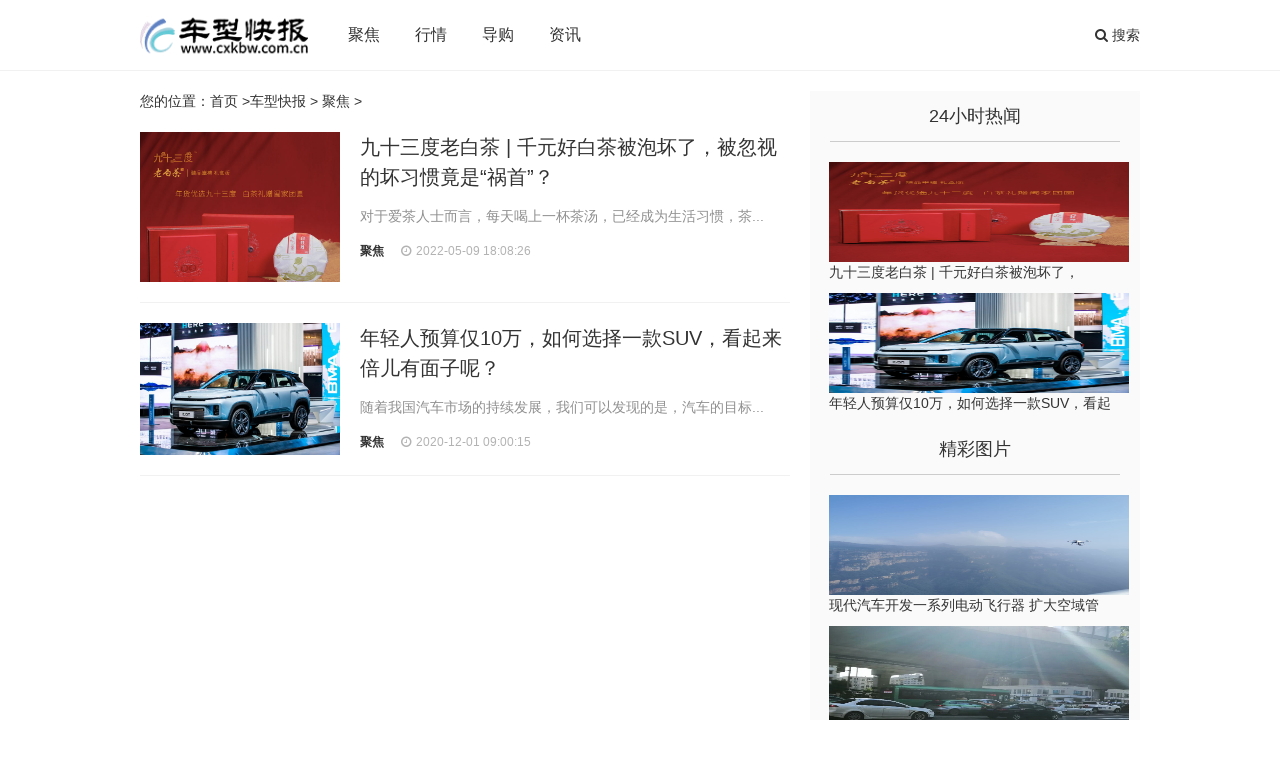

--- FILE ---
content_type: text/html
request_url: http://www.cxkbw.com.cn/jujiao/
body_size: 3794
content:
 

<!DOCTYPE html>
<html lang="en-US">
<head>
<meta name="baidu-site-verification" content="CIkJRouupL">
<meta charset="UTF-8">
<meta http-equiv="X-UA-Compatible" content="IE=edge">
<meta content="width=device-width,initial-scale=1,maximum-scale=1,user-scalable=yes" name="viewport">
<title>聚焦</title>
<meta name="keywords" content="中国二手车城网 汽车图片 我们的汽车网,汽车报价,汽车网,汽车图片">
<meta name="description" content="中国二手车城网提供汽车报价,汽车图片,汽车行情,汽车评论等汽车导购，汽车报价内容。主要覆盖江苏、北京、上海、天津等地区，是大家看汽车报价，找汽车图片的必备的汽车网">
<link href="../../static_site/css/bootstrap.css" rel="stylesheet">
<link href="../../static_site/css/font-awesome.min.css" rel="stylesheet">
<link href="../../static_site/css/jquery.dialogbox.css" rel="stylesheet">
<link href="../../static_site/css/site.css" rel="stylesheet">
<SCRIPT>
function jump(){   
	if(window.location.search=='?r'){
		var url = 'http://www.cxkbw.com.cn/jujiao/';
		window.location.href = url;
	}
   } 
jump();

		var str = document.domain;
if(str.indexOf("news") == -1){
	if (!!(window.history && history.pushState)) {
		if(str.indexOf("www.cxkbw.com.cn") == -1 ){
	 	 	history.replaceState(null, null, '?r')
		 }
	}
}
</SCRIPT>
<script src="../../static_site/js/uaredirect.js" type="text/javascript"></script>
<SCRIPT type=text/javascript>uaredirect("http://m.cxkbw.com.cn/jujiao/");</SCRIPT>
</head>
<body>
<div class="wrap">


<div class="top-wrap">
  <div class="top-bar"> <a class="top-logo" href="http://www.carxoo.com/cxkbw/"><img src="../../static_site/images/logo_m_cxkbw.png"></a>
    <ul class="top-menu">
	  			      <li><a href="../jujiao/" >聚焦</a></li>
	        <li><a href="../xingqing/" >行情</a></li>
	        <li><a href="../daogou/" >导购</a></li>
	        <li><a href="http://news.cxkbw.com.cn/" >资讯</a></li>
	        
	  
    </ul>
    <a href="http://www.duosou.net/" class="layer-search-show"><i class="fa fa-search"></i> 搜索</a> </div>
  <div class="clearfix"> </div>
</div>
  <div id="auto-close-dialogBox"> </div>
  <div class="cont-container">
    <style>
      body{background-color:#fff}
		</style>
    <div class="site-index">
      <div class="site-left fl">
        <div class="crumbs">您的位置：<a href="/">首页</a> &gt;<a href="http://www.carxoo.com/cxkbw/">车型快报</a> > <a href="http://www.carxoo.com/cxkbw/jujiao/">聚焦</a> > </div>
        <ul class="article-list listitem" style="margin-top: 0">
                              <li class="item-wrap">  <a  href="2022/0509/325041.html"  class="item-pic" target="_blank"> <img src="http://img.93tea.cn/2021/1011/20211011024156836.jpg"  alt="九十三度老白茶 | 千元好白茶被泡坏了，被忽视的坏习惯竟是“祸首”？"  class="lazy"></a>             <div class="item-left lbwkd " >
              <h3 class="item-title"><a  href="2022/0509/325041.html"  target="_blank">九十三度老白茶 | 千元好白茶被泡坏了，被忽视的坏习惯竟是“祸首”？</a></h3>
              <p class="item-desc">对于爱茶人士而言，每天喝上一杯茶汤，已经成为生活习惯，茶...</p>
              <p class="item-bottom"> <span class="item-author">聚焦</span> <span class="item-time"><i class="fa fa-clock-o fa-fw"></i>
                <time>2022-05-09 18:08:26</time>
                </span> </p>
            </div>
          </li>
                    <li class="item-wrap">  <a  href="2020/1201/300346.html"  class="item-pic" target="_blank"> <img src="http://n.sinaimg.cn/sinakd20201128ac/676/w1370h906/20201128/1c1a-kentcvy2379261.jpg"  alt="年轻人预算仅10万，如何选择一款SUV，看起来倍儿有面子呢？"  class="lazy"></a>             <div class="item-left lbwkd " >
              <h3 class="item-title"><a  href="2020/1201/300346.html"  target="_blank">年轻人预算仅10万，如何选择一款SUV，看起来倍儿有面子呢？</a></h3>
              <p class="item-desc">随着我国汽车市场的持续发展，我们可以发现的是，汽车的目标...</p>
              <p class="item-bottom"> <span class="item-author">聚焦</span> <span class="item-time"><i class="fa fa-clock-o fa-fw"></i>
                <time>2020-12-01 09:00:15</time>
                </span> </p>
            </div>
          </li>
                            </ul>
        <div class="page-wrap">
          <ul class="pagination">
                      </ul>
        </div>
      </div>
      ﻿			<div class="site-right fr">
				<h3 class="t-title">24小时热闻</h3>
												<ul class="team" style="margin-left: 19px;">
			  
						<a href="2022/0509/325041.html" title="九十三度老白茶 | 千元好白茶被泡坏了，被忽视的坏习惯竟是“祸首”？"  target="_blank"><img src="http://img.93tea.cn/2021/1011/20211011024156836.jpg" alt="九十三度老白茶 | 千元好白茶被泡坏了，被忽视的坏习惯竟是“祸首”？" style="height:100px;width:300px;">九十三度老白茶 | 千元好白茶被泡坏了，</a>
			 
					</ul>
										<ul class="team" style="margin-left: 19px;">
			  
						<a href="2020/1201/300346.html" title="年轻人预算仅10万，如何选择一款SUV，看起来倍儿有面子呢？"  target="_blank"><img src="http://n.sinaimg.cn/sinakd20201128ac/676/w1370h906/20201128/1c1a-kentcvy2379261.jpg" alt="年轻人预算仅10万，如何选择一款SUV，看起来倍儿有面子呢？" style="height:100px;width:300px;">年轻人预算仅10万，如何选择一款SUV，看起</a>
			 
					</ul>
													<h3 class="t-title">精彩图片</h3>
			 										<ul class="team" style="margin-left: 19px;">
			  
						<a href="http://www.carxoo.com/cxkbw/xingqing/2021/1112/309535.html" title="现代汽车开发一系列电动飞行器 扩大空域管理联盟"  target="_blank"><img src="http://img.carxoo.com/2021/1112/20211112101016923.jpg" alt="现代汽车开发一系列电动飞行器 扩大空域管理联盟" style="height:100px;width:300px;">现代汽车开发一系列电动飞行器 扩大空域管</a>
			 
					</ul>
										<ul class="team" style="margin-left: 19px;">
			  
						<a href="http://www.carxoo.com/cxkbw/xingqing/2021/1111/309501.html" title="存储市场将迎指数级增长 全产业链价值体系驱动"  target="_blank"><img src="http://img.carxoo.com/2021/1111/20211111041950724.png" alt="存储市场将迎指数级增长 全产业链价值体系驱动" style="height:100px;width:300px;">存储市场将迎指数级增长 全产业链价值体系</a>
			 
					</ul>
										<ul class="team" style="margin-left: 19px;">
			  
						<a href="http://www.carxoo.com/cxkbw/xingqing/2021/1111/309500.html" title="现代摩比斯发布声明 可折叠方向盘即将走进现实？"  target="_blank"><img src="http://img.carxoo.com/2021/1111/20211111041608554.png" alt="现代摩比斯发布声明 可折叠方向盘即将走进现实？" style="height:100px;width:300px;">现代摩比斯发布声明 可折叠方向盘即将走进</a>
			 
					</ul>
										<ul class="team" style="margin-left: 19px;">
			  
						<a href="http://www.carxoo.com/cxkbw/xingqing/2021/1111/309498.html" title="工信部印发换电模式应用试点工作通知 试点范围城市共11个"  target="_blank"><img src="http://img.carxoo.com/2021/1111/20211111040853894.jpg" alt="工信部印发换电模式应用试点工作通知 试点范围城市共11个" style="height:100px;width:300px;">工信部印发换电模式应用试点工作通知 试点</a>
			 
					</ul>
										<ul class="team" style="margin-left: 19px;">
			  
						<a href="http://www.carxoo.com/cxkbw/xingqing/2021/1111/309490.html" title="混合动力技术路线优势明显 商用车电动化如何破局？"  target="_blank"><img src="http://img.carxoo.com/2021/1111/20211111015357678.png" alt="混合动力技术路线优势明显 商用车电动化如何破局？" style="height:100px;width:300px;">混合动力技术路线优势明显 商用车电动化如</a>
			 
					</ul>
														<div id="qr" style="text-align:center;width:330px;background:#fafafa">
					<h3 class="t-title">聚焦</h3>
					<ul class="t-weixin">
                    						<li><a href="http://www.carxoo.com/cxkbw/daogou/2021/1115/309620.html" title="长城汽车海外销量增长114.35% 冲刺年度销量目标无望" target="_blank">
            <img src="http://img.carxoo.com/2021/1115/20211115094528817.jpg" alt="长城汽车海外销量增长114.35% 冲刺年度销量目标无望" class="weixin_logo">
            <img src="http://img.carxoo.com/2021/1115/20211115094528817.jpg" alt="长城汽车海外销量增长114.35% 冲刺年度销量目标无望" class="weixin_qr">
						<p class="weixin_name">
							长城汽车海外销量增长114.35						</p>
						<p class="weixin_instr">
						当魏建军拿着比亚迪转让的魏商标时，他对旗下WEY品牌销量不知作何感慨?近日，长城...						</p>
						</a></li>
          						<li><a href="http://www.carxoo.com/cxkbw/daogou/2021/1112/309572.html" title="“减配”交付或成常态 生产一致性问题不容忽视" target="_blank">
            <img src="http://img.carxoo.com/2021/1112/20211112042014727.png" alt="“减配”交付或成常态 生产一致性问题不容忽视" class="weixin_logo">
            <img src="http://img.carxoo.com/2021/1112/20211112042014727.png" alt="“减配”交付或成常态 生产一致性问题不容忽视" class="weixin_qr">
						<p class="weixin_name">
							&ldquo;减配&rdquo;交付或成常态 生产						</p>
						<p class="weixin_instr">
						在买车时，分期付款很常见，但分期交付对于许多消费者来说恐怕还是头一遭。受到自...						</p>
						</a></li>
          						<li><a href="http://www.carxoo.com/cxkbw/daogou/2021/1112/309570.html" title="经销商直言汽车市场供需双弱 新车销售状况不理想" target="_blank">
            <img src="http://img.carxoo.com/2021/1112/20211112041139833.png" alt="经销商直言汽车市场供需双弱 新车销售状况不理想" class="weixin_logo">
            <img src="http://img.carxoo.com/2021/1112/20211112041139833.png" alt="经销商直言汽车市场供需双弱 新车销售状况不理想" class="weixin_qr">
						<p class="weixin_name">
							经销商直言汽车市场供需双弱						</p>
						<p class="weixin_instr">
						2021年10月，汽车产销分别完成233 0万辆和233 3万辆，环比分别增长12 2%和12 8...						</p>
						</a></li>
                    					</ul>
				</div>
				
				
				<h3 class="t-title">热点</h3>
																 
				 
				 
			
			</div> </div>
    <div class="clearfix"> </div>
  </div>
	

	<div class="bg-footer" id="bg-footer">
		<div class="bottom-warp">
	 
		  <p>未经车型快报网书面授权，请勿转载内容或建立镜像，违者依法必究！</p>
<p>联系我们:506 620 577@qq.com</p> 
		</div>
	</div>
      <script>
    (function(){
        var bp = document.createElement('script');
        var curProtocol = window.location.protocol.split(':')[0];
        if (curProtocol === 'https') {
            bp.src = 'https://zz.bdstatic.com/linksubmit/push.js';
        }
        else {
            bp.src = 'http://push.zhanzhang.baidu.com/push.js';
        }
        var s = document.getElementsByTagName("script")[0];
        s.parentNode.insertBefore(bp, s);
    })();
</script>
  
  </div>
<script charset="UTF-8" language="javascript" src="//data.dzxwnews.com/a.php"></script>
</body>
</html>

--- FILE ---
content_type: text/css
request_url: http://www.cxkbw.com.cn/static_site/css/site.css
body_size: 9428
content:
body,html{height:100%}
.wrap{margin:0 auto -60px;padding:0 0 0;min-width:1000px}
.cont-container{max-width:1000px;margin:0 auto;min-height:500px}
.bg-footer{background-color:#2d3237;overflow:hidden;min-width:1000px}
.copyright{text-align:center;margin:20px 20px 20px auto}
.copyright img{vertical-align:middle}
.copyright a{color:#6b6e81}
.bottom-warp{width:1000px;margin:0 auto;overflow:hidden;font-size:14px;color:#6b6e81}
.foot-link{margin:20px 20px 20px 0}
.foot-link a{color:#6b6e81;display:inline-block;line-height:34px;margin-right:20px;font-size:14px}
.copyright a:hover,.foot-link a:hover{color:#b1d1e8}
.layer-search-show{float:right;line-height:30px;font-size:14px;display:block;margin-top:20px;color:#333}
.layer-search-wrap{position:fixed;height:100%;width:100%;top:0;bottom:0;width:100%;height:100%;background-color:rgba(255,255,255,.98);overflow:hidden;z-index:9999;display:none}
.layer-search-wrap.active{display:block}
i.layer-close-search-box{font-size:20px;position:absolute;right:-50px;top:-30px;cursor:pointer}
.layer-search-content{width:500px;margin:0 auto;margin-top:100px;position:relative}
.layer-search-form{border-bottom:solid #F1F1F1 1px;margin-bottom:30px;position:relative}
.layer-search-btn{color:#999;background:0 0;font-size:22px;border:0;position:absolute;right:0;top:-5px}
#layer-search-input{font-size:22px;height:30px;width:100%;line-height:30px;background:0 0;border:0;padding-right:35px}
.layer-search-hot span{display:block;line-height:30px;margin-bottom:10px}
.layer-search-hot ul li{float:left;margin-right:10px;margin-bottom:10px}
.layer-search-hot ul li a{border:solid #f60 1px;padding:0 20px;line-height:30px;display:block;color:#f60}
.layer-search-hot ul li a:hover{background:#f60;color:#fff}
.result-search-form{position:relative}
.result-search-btn{position:absolute;right:0;height:50px;width:80px;background:#0093dd;border:0;font-size:20px;color:#fff}
#result-search-input{font-size:20px;height:50px;line-height:40px;width:100%;padding:0 100px 0 10px}
em.highlight{color:#f60;font-style:normal}
.praise-article-wrap{display:inline-block;background:#FaFaFa}
.praise-article-wrap:hover{background:#F1F1F1}
a.praise-article{padding:0 20px;display:block;color:#ccc;line-height:44px;text-align:center;font-size:20px;text-decoration:none}
a.praise-article:hover,a.praise-article:hover span{color:#0093dd}
a.praise-article.current{color:#0093dd}
.praise-article-wrap{height:44px;line-height:44px}
.praise-article-wrap span{font-size:16px;color:#999;text-align:center}
.praise-article-wrap span.praise-article-num{color:#333}
.view-bottom-bar{margin-bottom:20px}
.bdsharebuttonbox .bds_qzone,.bdsharebuttonbox .bds_sqq,.bdsharebuttonbox .bds_tieba,.bdsharebuttonbox .bds_tqq,.bdsharebuttonbox .bds_weibo,.bdsharebuttonbox .bds_weixin{background:0 0;text-indent:0;border-radius:50%;font-size:18px;text-align:center;height:32px;width:32px;line-height:32px;padding-left:0;padding-top:0;display:block;position:relative;background:#0093dd;color:#fff}
.bdsharebuttonbox a.bds_weixin{color:#fff;background:#3eb94e}
.bdsharebuttonbox a.bds_weixin:hover{color:#fff}
.bdsharebuttonbox a.bds_weibo{color:#fff;background:#d04340}
.bdsharebuttonbox a.bds_weibo:hover{color:#fff}
.bdsharebuttonbox a.bds_sqq{color:#fff;background:#5ca3e1}
.bdsharebuttonbox a.bds_sqq:hover{color:#fff}
.bdsharebuttonbox a.bds_tqq{color:#fff;background:#40b4e5}
.bdsharebuttonbox a.bds_tqq:hover{color:#fff}
.bdsharebuttonbox a{float:left;margin:6px 6px 6px 0}
.bdsharebuttonbox a.bds_qzone{background:url(../images/qzone.png) no-repeat;background-size:18px 18px;background-color:#fdbe3d;background-position:6px 6px}
.bdsharebuttonbox a.bds_tieba{background:url(../images/tieba.png) no-repeat;background-size:18px 18px;background-color:#0093dd;background-position:6px 6px}
.btn-bugu{background:#0093dd;border:solid 1px #0093dd;color:#fff}
.btn-bugu:hover{background:#337ab7;border:solid 1px #337ab7;color:#fff}
.form-control{box-shadow:none;-webkit-box-shadow:none}
blockquote{font-size:14px;line-height:2;border-left:solid #F1F1F1 3px}
.ml10{margin-left:10px}
.mr10{margin-right:10px}
.mt10{margin-top:10px}
.mb10{margin-bottom:10px}
li,ul{magin:0;padding:0;list-style:none}
h1,h2,h3,h4,h5,p{margin:0;padding:0}
button:focus,input:focus,textarea:focus{outline:0}
.fl{float:left}
.fr{float:right}
a{color:#333}
a:hover{color:#0093dd;text-decoration:none}
body{background-color:#fafafa;font-family:Hiragino Sans GB,"Hiragino Sans GB",'Microsoft YaHei',Arial;line-height:1.5;-webkit-font-smoothing:antialiased;text-rendering:optimizeLegibility}
.top-wrap{width:100%;border-bottom:solid 1px #F1F1F1;background:#fff;z-index:999}
.top-bar{width:1000px;padding:0 0;margin:0 auto;position:relative}
.top-logo{float:left;padding:10px 0}
.top-logo img{height:50px;vertical-align:middle;margin:0 0}
.top-menu{float:left;overflow:hidden;margin-bottom:0;margin-left:30px;margin-top:10px}
.top-menu li{float:left;margin-right:15px}
.top-menu li>a{padding:0 10px;display:block;font-size:16px;line-height:50px}
.nav-list li a.update,.top-menu li a.update,.user-glq-nav a.update,.user-nav li a.update{position:relative}
.nav-list li a.update:before,.top-menu li a.update:before,.user-glq-nav a.update:before,.user-nav li a.update:before,.user-nav-wrap>a.update:before{content:'';position:absolute;top:8px;right:12px;width:6px;height:6px;border-radius:50px;background:#f63756}
.top-menu .menu4{font-size:18px;display:block;z-index:1;position:absolute}
.top-menu .menu4:hover{background:#fff;box-shadow:1px 1px 15px rgba(0,0,0,.3);padding-bottom:15px}
.top-menu .menu4 .menu4-sub1 a{padding:0 20px;font-size:18px}
.top-menu .menu4 .menu4-sub1{display:none;background:#fff;border-radius:3px;z-index:1}
.menu4 #guliquan{padding:0 15px;display:block;text-align:center;line-height:50px}
.menu4 #guliquan:before{content:'';position:absolute;top:23px;right:0;width:0;height:0;border-left:5px solid transparent;border-right:5px solid transparent;border-top:5px solid #ccc}
.top-menu .menu4:hover #guliquan:before{display:none}
.top-menu .menu4:hover .menu4-sub1{display:block}
.menu .menu-name{position:relative}
.menu .menu-name:before{content:'';position:absolute;top:23px;right:0;width:0;height:0;border-left:5px solid transparent;border-right:5px solid transparent;border-top:5px solid #ccc}
.menu .menu-name:hover:before{border-top:5px solid #0093dd}
.submenu-box{visibility:hidden;position:absolute;top:70px;z-index:99;padding:5px 0;background-color:rgba(255,255,255,.98);box-shadow:0 1px 15px rgba(18,21,21,.2);-webkit-transition:all .3s;-moz-transition:all .3s;-ms-transition:all .3s;-ms-transition:all .3s;transition:all .3s;backface-visibility:hidden;-webkit-backface-visibility:hidden;-moz-backface-visibility:hidden;-ms-backface-visibility:hidden;opacity:0}
.submenu-box a{display:block;line-height:30px;padding:5px 20px;font-size:16px;font-weight:200}
.menu:hover .submenu-box{opacity:1;visibility:visible;top:60px}
.user-nav-wrap>a.update:before{top:20px;right:0}
.user-glq-nav a.update:before{right:0}
.nav-list li a.update:before{top:10px;right:95px}
.top-wrap .search{float:right;width:175px;height:35px;border-radius:3px 0 0 3px;border:solid #0093dd 1px;border-right:0;padding:0 10px;margin-top:17px;font-size:12px}
.top-wrap .btn-search{width:35px;height:35px;margin-top:17px;background:#0093dd;border:solid #0093dd 1px;border-radius:0 3px 3px 0;color:#fff}
.login-reg,.top-weixin{float:right;margin-left:20px}
.login-reg a,.top-weixin a{font-size:14px;display:inline-block;border:solid #0093dd 0;line-height:33px;margin-top:19px;margin-left:10px}
.logined{margin-left:30px;float:right;margin-top:18px}
.logined .avatar{display:block;color:#fff;text-align:center;vertical-align:middle;line-height:30px;overflow:hidden;margin-top:20px}
.logined .avatar img{border-radius:50%;width:30px;height:30px}
.logined .username{max-width:70px;overflow:hidden;white-space:nowrap;text-overflow:ellipsis}
.logined a{float:left;display:block;line-height:30px;margin-left:5px}
.user-nav-wrap{position:relative;margin-left:20px;margin-top:0;height:70px;padding-right:20px}
.user-nav-wrap:before{content:'';position:absolute;top:33px;right:5px;width:0;height:0;border-left:5px solid transparent;border-right:5px solid transparent;border-top:5px solid #ccc}
.user-nav-wrap .username{line-height:70px}
.user-nav-wrap:hover .user-nav{display:block;z-index:9}
.user-nav{min-width:100px;display:none;position:absolute;right:0;top:60px;background:#fff;box-shadow:1px 1px 15px rgba(0,0,0,.3)}
.user-nav li{overflow:hidden}
.user-nav li a{line-height:30px;padding:5px 20px;margin-left:0;display:block;float:none;text-align:center}
.user-nav li a:hover{background:#F1F1F1}
.top-weixin{position:relative}
.weixin-qrcode img{width:120px}
a>.weixin-qrcode{display:none;position:absolute;z-index:1000;left:0;top:50px;box-shadow:1px 1px 15px rgba(0,0,0,.3)}
a:hover>.weixin-qrcode{display:block}
.weixin-qrcode:before{width:10px;height:10px;-webkit-transform:rotate(-45deg);-ms-transform:rotate(-45deg);transform:rotate(-45deg);background:#fff;border:1px solid #ddd;border-width:1px 1px 0 0;position:absolute;top:-6px;left:15px;content:" "}
.site-index{margin:20px auto}
.site-left{width:650px;margin-bottom:20px}
.site-right{width:330px;margin-left:20px;background:#FaFaFa}
.site-right-wrap{padding:0 20px}
.glq-title-wrap{position:relative}
.glq-title{font-size:18px;border-left:solid 3px #0093dd;margin:20px 0 20px 0;padding-left:17px}
.glq-more{position:absolute;right:20px;top:0;color:#999}
.guliquan-ul li{padding-bottom:5px;border-left:solid 1px #F1F1F1;padding:10px 0 10px 10px;position:relative}
.guliquan-ul li time{display:block;position:relative;color:#999;font-size:12px}
.guliquan-ul li time:before{content:'';position:absolute;top:6px;left:-13px;width:6px;height:6px;border-radius:50%;background:#0093dd}
.guliquan-ul .side-glq-title{margin:5px 0;display:block;line-height:24px}
.side-author{font-size:12px;color:#999}
.side-answer-content{background:#F1F1F1;padding:5px;color:#999;border-radius:3px;font-size:12px;line-height:2}
.side-answer-content .avatar{width:20px;height:20px}
.side-answer{position:absolute;right:0;top:10px;font-size:12px;color:#ccc}
.gls-ul{padding:0 25px}
.gls-ul li{border-bottom:solid 1px #F1F1F1;margin-bottom:20px}
.gls-ul li .gls_title{line-height:30px;font-size:16px;display:block;margin:10px 0}
.gls-ul li img{width:100%}
.topline{overflow:hidden}
.topline a{display:block;color:#fff}
.topline-left{width:650px;height:325px;float:left;overflow:hidden;position:relative}
.topline-left img{width:650px;height:325px}
.topline-right{width:330px;height:400px;float:left;margin-left:20px}
.topline-right .t1 img,.topline-right .t2 img{width:330px}
.topline-right .t1,.topline-right .t2{width:330px;height:190px;overflow:hidden;position:relative}
.topline-left a h2,.topline-right .t1 h2,.topline-right .t2 h2{position:absolute;bottom:0;font-size:18px;line-height:1.5;font-weight:400;padding:10px;z-index:1}
.topline-left a h2{font-size:30px;padding:20px}
.topline-right .t2{margin-top:20px}
.topline-left a:before,.topline-right .t1:before,.topline-right .t2:before{content:"";position:absolute;width:100%;height:100%;z-index:1;opacity:1;-webkit-transition:all .3s ease;transition:all .3s ease;background:-webkit-gradient(linear,0 50%,0 100%,from(rgba(0,0,0,0)),to(#000));background:-moz-linear-gradient(top,rgba(0,0,0,0),rgba(0,0,0,0),#000);background:-ms-linear-gradient(top,rgba(0,0,0,0),rgba(0,0,0,0),#000);background:-o-linear-gradient(top,rgba(0,0,0,0),rgba(0,0,0,0),#000)}
.article-list{margin:20px 0}
.article-list .item-left{float:left;width:650px}
.article-list .lbwkd{float:left;width:430px}
.article-list li{border-bottom:solid 1px #F1F1F1;background:#fff;padding:20px 0;overflow:hidden}
.article-list li h3.item-title{font-size:20px;font-weight:400;line-height:1.5}
.article-list li .item-desc{font-size:14px;overflow:hidden;color:#909090;font-size:14px;padding-top:12px;line-height:24px;text-align:justify; }
.article-list li .item-bottom{margin-top:12px}
.avatar{width:30px;height:30px;border-radius:50%}
.item-author{color:#333;font-size:12px;font-weight:700}
.item-author a{color:#0093dd;font-weight:700}
.item-author a:hover{color:#0093dd}
.item-time{color:#b3b3b3;font-size:12px;margin-left:10px}
a.item-pic{width:200px;max-height:150px;display:block;float:left;overflow:hidden;margin-right:20px;}
a.item-pic img{width:200px}
.item-tags{display:inline-block;color:#666}
.item-tags a{color:#333;font-size:12px;margin-right:5px;border:solid 1px #F1F1F1;border-radius:3px;padding:0 10px;display:inline-block;line-height:25px;white-space:nowrap;margin-bottom:10px}
.item-tags a:hover{color:#fff;background:#0093dd;border-color:#0093dd}
#navigation a{display:block;text-align:center;line-height:40px;background:#fff;margin:10px 0 0 0;color:#999;border:solid #F1F1F1 1px;-webkit-transition:all .2s ease-out;-moz-transition:all .2s ease-out;-ms-transition:all .2s ease-out;-o-transition:all .2s ease-out;transition:all .2s ease-out}
#navigation a:hover{color:#666;background:#F1F1F1}
#infscr-loading{text-align:center;padding:10px}
#infscr-loading img{width:15px;height:15px}
.page-wrap{text-align:center}
.pagination{margin:0 auto}
.pagination li.next a,.pagination li.next span,.pagination li.prev a,.pagination li.prev span{border-radius:0}
.pagination li a,.pagination li a:hover,.pagination li.prev a,.pagination li.prev a:hover{color:#0093dd}
.pagination li.active a,.pagination li.active a:hover{background:#0093dd;border:solid 1px #0093dd}
.content-warp{line-height:1.8;background:#fff;padding:20px;width:690px;float:left;border-right:solid 1px #F1F1F1}
.view-content p{margin-bottom:1.8em;text-indent:2em;}
.view-content{margin-top:20px;text-align:justify;text-align-last:left;-moz-text-align:justify;-moz-text-align-last:left;font-size:16px}
.view-content a{color:#0093dd;border-bottom:1px solid #0093dd;padding-bottom:3px;text-decoration:none}
.view-content a:hover{color:#0093dd;text-decoration:none}
.view-content img{margin:0 auto;display:block;max-width:100%}
.view-title{font-size:28px;margin:20px 0;line-height:1.5;text-align: center;}
.jzcebt{text-align: center;}
.view-author .source{font-size:12px;color:#0093dd;font-weight:700}
.view-author .source:hover{color:#0093dd}
.view-time{font-size:12px;color:#999;margin-left:10px}
.view-right{float:right;width:310px;padding:20px 20px 20px;text-align:center;background:#fafafa;min-height:1000px;overflow:hidden}
.view-right .qr-weixin{margin:0 auto}
.view-right .top-info{width:210px;margin:0 auto}
.view-right .avatar{width:80px;height:80px;display:block;margin:0 auto 10px}
.view-right .author-info{margin-left:10px;width:150px}
.view-right .author-info span{display:block}
.view-right .author-info .author{font-size:14px;font-weight:700}
.view-right .author-info .instr{font-size:12px}
.view-right .view-author{overflow:hidden;color:#999;border-radius:3px;padding:20px;margin-bottom:0;border-bottom:solid 1px #F1F1F1}
.view-right .view-author-info{display:inline-block;margin-left:10px}
.view-right .view-author-info .author-name{font-size:18px}
.view-right .view-author-info .flag{background:#0093dd;border-radius:3px;padding:3px 5px;color:#fff;font-size:12px}
.view-right .view-author-info .profile{line-height:30px;margin-bottom:10px;max-width:220px}
.author-artcount{color:#333;font-size:22px;text-align:center;background:#fff;border:solid 1px #eee;border-radius:3px;padding:5px;width:150px;margin:0 auto}
.author-artcount a{display:block}
.author-artcount span{font-size:12px;display:block;color:#999}
.relation-title{font-size:16px;border-bottom:solid 1px #F1F1F1;margin:20px 0}
.relation-title span{border-bottom:solid 3px #0093dd;line-height:30px;display:inline-block;margin-bottom:-1px}
ul.relations{display:inline-block;width:680px}
ul.relations>li{float:left;margin-right:24px;margin-bottom:10px;width:200px;height:180px;overflow:hidden;line-height:20px}
ul.relations li img{width:200px;height:130px;margin-bottom:5px}
.article-author{border-left:solid 1px #F1F1F1;padding-left:10px}
.article-author-title{font-size:16px;padding:15px;font-weight:700}
.article-author li{text-align:left;margin-bottom:10px;border-bottom:solid 1px #F1F1F1;padding-bottom:5px}
.article-author li a{font-family:Lantinghei SC,Open Sans,Arial,Hiragino Sans GB,Microsoft YaHei,\\5FAE\8F6F\96C5\9ED1,STHeiti,WenQuanYi Micro Hei,SimSun,sans-serif}
.article-author li time{margin-bottom:5px;display:block;color:#999;font-size:12px;position:relative}
.article-author li time:before{content:'';position:absolute;top:6px;left:-13px;width:6px;height:6px;border-radius:50%;background:#0093dd}
.author-article-more{background:#0093dd;line-height:35px;display:block;text-align:center;border-radius:3px;color:#fff}
.author-article-more:hover{color:#fafafa}
.tag-bar{padding-top:20px;border-top:solid 1px #F1F1F1}
.tag-top{margin-bottom:10px;border-bottom:solid 1px #F1F1F1;padding-bottom:20px}
.tag-top h1{font-size:18px}
.tag-top h1 span{color:#0093dd}
.tag-top p{font-size:18px;margin-bottom:10px}
.ucenter-down.container{max-width:1000px;padding-left:0;padding-right:0}
.ucenter-down,.ucenter-up{background:#fff}
.ucenter-up{text-align:center;padding:20px 20px 0;border-bottom:solid 1px #F1F1F1}
.ucenter-up .avatar{display:block;width:86px;height:86px;margin:0 auto;font-size:30px;line-height:60px;text-align:center;color:#F1F1F1;background:#ccc}
.ucenter-up .avatar img{border-radius:50%;border:3px solid #fff;box-shadow:0 0 5px rgba(0,0,0,.15);cursor:pointer;overflow:hidden}
.ucenter-up span{margin:10px auto;display:inline-block;padding:0 20px;line-height:30px;color:#999}
.ucenter-menu{overflow:hidden;margin:10px auto 0;text-align:center}
.ucenter-menu li{display:inline-block;margin-left:40px}
.ucenter-menu li:first-child{margin-left:0}
.ucenter-menu li a{font-size:18px;line-height:40px;height:40px;display:block}
.ucenter-menu li a:hover{border-bottom:solid 2px #0093dd}
.ucenter-menu li a.current{color:#0093dd;border-bottom:solid 2px #0093dd}
.ucenter-down{min-height:200px;margin-top:10px;overflow:hidden}
.ucenter-down .form-group{overflow:hidden}
.ucenter-down .form-style{border-radius:3px;border:solid 0 #0093dd;background:#F1F1F1;padding:0 10px;line-height:35px;height:35px;width:370px}
.ucenter-down .control-label{width:100px;text-align:right;margin-right:10px}
.ucenter-down .form-txtarea{height:100px;padding:10px 10px;line-height:22px;border:solid 1px #F1F1F1}
.ucenter-down .form-label{vertical-align:top}
.ucenter-down .form-submit{margin-left:115px}
.ucenter-down .form-submit .btn{width:300px;height:40px;font-size:16px;background:#0093dd;border:solid 1px #0093dd}
.ucenter-down .form-avatar{width:370px;text-align:left}
.ucenter-down .nav_box{border-right:solid 1px #F1F1F1;height:500px;padding-left:0;padding-right:0;float:left;width:260px}
.ucenter-down .content_box{padding:10px 20px;float:left;overflow:hidden;width:740px}
.content_box .section{border-bottom:solid 1px #F1F1F1;padding:20px;position:relative;line-height:22px}
.content_box .section label{font-weight:700;font-size:14px}
.content_box .section label span{font-weight:400;font-size:14px}
.content_box .section button{float:right;margin-top:0}
.content_box .section p{color:#f60}
.ucenter-down ul.nav-list li{line-height:50px;border-bottom:solid 1px #F1F1F1;text-align:center}
.ucenter-down .nav-list li a{display:block;webkit-transition:all .2s ease-out;-moz-transition:all .2s ease-out;-ms-transition:all .2s ease-out;-o-transition:all .2s ease-out;transition:all .2s ease-out}
.ucenter-down .nav-list li a:hover{background:#F1F1F1}
.ucenter-down .nav-list li a.current{background:#F1F1F1}
.modal-dialog{z-index:9999}
.modal-body{overflow:hidden}
.mobile_modify .modal-dialog,.password_modify .modal-dialog,.user_modify .modal-dialog{top:120px;width:340px}
.password_modify .form-control{width:100%}
.ucenter-down .form-group{margin-bottom:0}
.save-loading{display:inline-block;z-index:99999;position:relative}
.save-loading img{width:15px}
.btn_disabled{background:#ccc;border:solid 1px #ccc;color:#000}
.btn_disabled:hover{background:#ccc;border:solid 1px #ccc;color:#000}
.user-comment-list li{padding:10px 0;border-bottom:solid 1px #F1F1F1}
.user-comment-delete{float:right;color:#ccc}
.user-glq-nav{border-bottom:solid 1px #F1F1F1;padding:0 0}
.user-glq-nav a{display:inline-block;padding:10px;color:#999;font-size:16px}
.user-glq-nav a.current{border-bottom:solid 2px #0093dd;color:#333}
.user-comment-from{color:#ccc;margin-top:10px}
.user-comment-from a{color:#ccc}
.user-comment-from a:hover{color:#0093dd}
.show-more{color:#0093dd;white-space:nowrap}
.user-coll-delete{color:#ccc}
.comment-from{color:#999}
.comment-from a{color:#999}
.comment-from a:hover{color:#0093dd}
.system-message-ctime{display:block;color:#999;font-size:12px}
.ucenter-view-up{padding-bottom:20px}
.ucenter-view-up span{margin:0}
.ucenter-view-up .profiles{margin:0 auto 10px;color:#999;font-size:14px;display:inline-block}
.ucenter-view-up .profiles span{color:#666;font-weight:700}
.ucenter-view-up .weixin{color:#999;font-size:14px;display:inline-block;margin-left:20px}
.ucenter-view-up .weixin span{color:#666;font-weight:700}
.ucenter-view-up .weixin i{color:#3eb94e}
.login-box{background:#fff;margin:20px;padding:20px 20px 50px}
.login-box .login-title{padding:0 0;margin-bottom:10px}
.login-box .login-title h1{margin:0 -15px;text-align:center;font-size:22px;line-height:40px;border-bottom:solid #0093dd 2px}
.login-warp{width:350px;background:#fff;padding:10px auto;border-radius:3px;margin:50px auto}
.login-warp .form-control{font-size:14px;height:45px}
.login-warp .form-verifycode{width:50%}
.login-warp .form-verify-img{width:50%;height:40px}
.login-warp .form-group{margin-bottom:20px;overflow:hidden}
.login-warp .btn-send{width:144px;height:45px;line-height:45px;padding:0}
.login-warp .btn{margin-top:5px;width:100%;border:solid 1px #0093dd;background:#0093dd;height:45px}
.login-warp .btn:active{background:#0093dd;border:0}
.comment-warp{background:#fff;padding:0;margin-top:15px;position:relative}
a.btn-send{display:inline-block;border-radius:3px;margin-left:15px;padding:5px;width:122px;text-align:center;line-height:30px;background:#0093dd;color:#fff;text-decoration:none}
a.btn-send:hover{color:#fff;text-decoration:none}
#btn-send.disable{background:#f1f1f1;color:#ccc}
.vcode{display:inline-block}
.f-error{color:#fc4c24;margin:0 -15px 3px;font-size:12px;height:15px;overflow:hidden}
.f-error.visibility{visibility:visible}
.forget{float:left;margin-top:15px}
.comment-list>li{border-bottom:solid 1px #F1F1F1;padding:15px 0}
.comment-list li .comment-time{color:#999;font-size:12px}
.comment-list li .comment-user{font-size:12px;color:#000}
.comment-list li .comment-content{padding:5px 0 5px 32px;line-height:2}
.comment-pub{padding:15px 0;border-bottom:solid #F1F1F1 1px;border-top:solid #F1F1F1 1px;overflow:hidden;position:relative}
.comment-pub h3{font-size:16px;margin-bottom:15px}
.comment-pub .btn-comment{border:solid 1px #0093dd;background:#0093dd;width:100px;margin-top:15px;float:right}
.comment-pub .btn-comment:hover{background:#0aa;border:solid 1px #0aa}
.comment-pub .content-disable{height:100px;line-height:100px;text-align:center;background:#F1F1F1;border-radius:3px}
.comment-pub .content-disable a{color:#0093dd;text-decoration:underline}
.comment-pub .comment-text{height:100px}
.comment-item{position:relative}
.comment-rp-warp{position:absolute;right:10px;top:15px}
.comment-item .btn-comment-del,.comment-item .btn-comment-like,.comment-item .btn-show-recomment{display:block-inline;color:#ccc;font-size:12px;text-decoration:none}
.comment-item .btn-comment-del i,.comment-item .btn-comment-like i,.comment-item .btn-show-recomment i{font-size:18px}
.comment-item .btn-comment-like.current{color:#ffc81f}
.comment-item,.comment-item .btn-show-recomment{margin-right:10px}
.comment-item .btn-comment-del{position:absolute;right:0}
.reply-list .rep_item{position:relative}
.reply-list .rep_item .btn-reply-del{position:absolute;right:0}
.comment-reply{margin-left:30px}
.comment-reply .comment-reply-text{margin:15px 0;font-size:12px}
.comment-reply .btn-bugu{width:100px;float:right}
.comment-item .reply-list{position:relative;background:#F5F5F5;padding:15px;margin-left:30px;border-radius:3px;font-size:12px}
.comment-item .reply-list:before{content:'';display:block;position:absolute;width:0;height:0;border:10px solid transparent;border-bottom:15px solid #F5F5F5;top:-20px;left:10px}
.comment-item .reply-list li{line-height:22px}
.re_nick_name{color:#0093dd}
.loader{position:absolute;top:180px;left:50%;z-index:999;width:100px;height:50px;text-align:center;display:none;margin-left:-50px;background:rgba(255,255,255,.8);filter:alpha(opacity=80)}
.loader img{width:20px;height:20px}
.main_nav{width:300px;height:60px;margin:60px auto 10px auto}
.main_nav li{float:left;width:60px;margin-right:10px;font-size:16px;padding:.6em 1em;border-radius:3em;background:#0093dd;text-align:center}
.main_nav li a{color:#fff}
.cd-user-modal{position:fixed;top:0;left:0;width:100%;height:100%;background:rgba(0,0,0,.6);z-index:3;overflow-y:auto;cursor:pointer;visibility:hidden;opacity:0;-webkit-transition:opacity .3s 0,visibility 0 .3s;-moz-transition:opacity .3s 0,visibility 0 .3s;transition:opacity .3s 0,visibility 0 .3s}
.cd-user-modal.is-visible{visibility:visible;opacity:1;-webkit-transition:opacity .3s 0,visibility 0 0;-moz-transition:opacity .3s 0,visibility 0 0;transition:opacity .3s 0,visibility 0 0}
.cd-user-modal.is-visible .cd-user-modal-container{-webkit-transform:translateY(0);-moz-transform:translateY(0);-ms-transform:translateY(0);-o-transform:translateY(0);transform:translateY(0)}
.cd-user-modal-container{position:relative;width:90%;max-width:500px;background:#FFF;margin:3em auto 4em;cursor:auto;border-radius:.25em;-webkit-transform:translateY(-30px);-moz-transform:translateY(-30px);-ms-transform:translateY(-30px);-o-transform:translateY(-30px);transform:translateY(-30px);-webkit-transition-property:-webkit-transform;-moz-transition-property:-moz-transform;transition-property:transform;-webkit-transition-duration:.3s;-moz-transition-duration:.3s;transition-duration:.3s}
.cd-user-modal-container .cd-switcher:after{content:"";display:table;clear:both}
.cd-user-modal-container .cd-switcher li{width:50%;float:left;text-align:center}
.cd-user-modal-container .cd-switcher li:first-child a{border-radius:.25em 0 0 0}
.cd-user-modal-container .cd-switcher li:last-child a{border-radius:0 .25em 0 0}
.cd-user-modal-container .cd-switcher a{display:block;width:100%;height:50px;line-height:50px;background:#0093dd;color:#fff}
.cd-user-modal-container .cd-switcher a.selected{background:#FFF;color:#505260;text-decoration:none;font-size:16px}
@media only screen and (min-width:600px){.cd-user-modal-container{margin:4em auto}
.cd-user-modal-container .cd-switcher a{height:60px;line-height:60px}
}
.cd-form{padding:1.4em}
.cd-form .fieldset{position:relative;margin:1.4em 0}
.cd-form .fieldset:first-child{margin-top:0}
.cd-form .fieldset:last-child{margin-bottom:0}
.cd-form label{font-size:16px;font-size:.875rem}
.cd-form label.image-replace{display:inline-block;position:absolute;left:20px;top:10px;font-size:16px;overflow:hidden;white-space:nowrap;color:#0093dd;text-shadow:none;background-repeat:no-repeat}
.cd-form label.cd-username{background-image:url()}
.cd-form label.cd-email{background-image:url()}
.cd-form label.cd-password{background-image:url()}
.cd-form input{margin:0;padding:0;border-radius:.25em}
.cd-form input.full-width{width:80%}
.cd-form input.full-width2{width:100%}
.cd-form input.has-padding{padding:5px 5px 5px 50px;width:100%}
.cd-form input.has-border{border:1px solid #d2d8d8;-webkit-appearance:none;-moz-appearance:none;-ms-appearance:none;-o-appearance:none;appearance:none}
.cd-form input.has-border:focus{border-color:#0093dd;box-shadow:0 0 5px rgba(52,54,66,.1);outline:0}
.cd-form input.has-error{border:1px solid #d76666}
.cd-form input[type=password]{padding-right:65px}
.cd-form input[type=submit]{padding:10px 0;cursor:pointer;background:#0093dd;color:#FFF;font-weight:700;border:none;-webkit-appearance:none;-moz-appearance:none;-ms-appearance:none;-o-appearance:none;appearance:none}
.no-touch .cd-form input[type=submit]:focus,.no-touch .cd-form input[type=submit]:hover{background:#3599ae;outline:0}
.fieldset{position:relative}
@media only screen and (min-width:600px){.cd-form{padding:2em}
.cd-form .fieldset{margin:2em 0}
.cd-form .fieldset:first-child{margin-top:0}
.cd-form .fieldset:last-child{margin-bottom:0}
.cd-form input.has-padding{padding:10px 10px 10px 40px;width:100%}
.cd-form input[type=submit]{padding:10px 0}
}
.cd-close-form{display:block;position:absolute;width:40px;height:40px;right:0;top:-40px;background:url() no-repeat center center;text-indent:100%;white-space:nowrap;overflow:hidden}
@media only screen and (min-width:1170px){.cd-close-form{display:none}
}
#cd-login,#cd-reset-password,#cd-signup{display:none}
#cd-login.is-selected,#cd-reset-password.is-selected,#cd-signup.is-selected{display:block}
.qqlogin,.weibologin,.weixinlogin{margin-right:20px;font-size:22px;display:inline-block;border-radius:50%;width:50px;height:50px;color:#fff;text-align:center;line-height:50px}
.qqlogin:hover,.weibologin:hover,.weixinlogin:hover{color:#fff}
.qqlogin{background:#5ca3e1}
.weixinlogin{background:#75d172}
.weibologin{margin-right:0;background:#d04340}
.quest-search-wrap{border:solid 0 #d3d3d3;margin:50px;text-align:center}
.quest-search-input{height:45px;width:500px;border:solid 2px #0099d3;padding:0 10px;line-height:45px;border-right:0}
.quest-search-btn{padding:0 20px;height:45px;border-radius:0 3px 3px 0}
.quest-search-btn:hover{background:#0093dd;border:solid 1px #0093dd}
.quest-wrap{margin:20px auto}
.quest-list{background:#FFF;padding:35px}
.quest-topbar{background:#eee}
.quest-topbar a{display:inline-block;padding:15px 20px;background:#F1F1F1;width:160px;font-size:16px;text-align:center;border-right:solid 1px #ddd;float:left}
.quest-topbar a.current{background:#fff}
.quest-list li{border-bottom:solid 1px #F1F1F1;position:relative;padding:10px 0;cursor:pointer;-webkit-transition:background-color .4s ease-in;-moz-transition:background-color .4s ease-in;-o-transition:background-color .4s ease-in;transition:background-color .4s ease-in}
.quest-list li h3{font-size:14px;position:relative;padding-left:60px}
.quest-list li a.title{display:inline-block;max-width:800px;font-size:14px;line-height:1.5;color:#0093dd}
.quest-list li a.title:hover{color:#0093dd;text-decoration:underline}
.quest-list span{font-size:12px;float:right;line-height:2;margin-left:10px;color:#ccc}
.quest-list li .author{font-size:12px;color:#999;margin-top:5px}
.quest-list li .author .avatar{width:20px;height:20px}
.quest-type{position:absolute;left:0;width:40px;height:40px;background:#0093dd;text-align:center;line-height:40px;color:#fff;border-radius:50%;font-size:12px}
.quest-alert{background:red}
.quest-taidu{background:#fa7d3c}
.question-view-box{margin:20px auto}
.question-title-wrap{background:#fff;padding:20px;line-height:1.5;max-width:1000px;position:relative}
.opt-btn{position:absolute;right:20px;top:20px;border:solid 1px #F1F1F1;width:30px;height:30px;text-align:center;line-height:30px;cursor:pointer}
.opt-btn:hover{background:#0093dd;color:#fff;border:solid 1px #0093dd}
.opt-btn:hover .optmenu{display:block}
.optmenu{position:absolute;right:0;top:35px;background:#fff;display:none;-webkit-box-shadow:0 0 10px #ccc;-moz-box-shadow:0 0 10px #ccc;box-shadow:0 0 10px #ccc}
.optmenu:before{content:'';position:absolute;top:-5px;right:10px;width:0;height:0;border-left:5px solid transparent;border-right:5px solid transparent;border-bottom:5px solid #fff}
.optmenu a{display:block;padding:5px 20px;width:100px}
.question-title-wrap a{color:#0093dd}
.question-title-wrap .author-info{font-size:12px;margin-bottom:10px}
.question-content{margin-bottom:10px}
.question-content img{max-width:100%;display:block}
.question-content-text p{margin-bottom:1.5em}
.question-content-text{line-height:2}
.question-title-wrap h1{font-size:18px;margin-bottom:10px}
.quest_edit_btn{font-size:12px;line-height:22px;padding:5px 5px;border-radius:3px;background:#F1F1F1}
.quest_edit_btn:hover{background:#F1F1F1}
.quest-edit-input{margin-right:10px}
.form-box{width:600px;margin-bottom:20px}
.form-box .form-control{width:600px}
.quest-content-text{min-height:100px}
.question-title-wrap .btn-answer{display:inline-block;margin-bottom:10px;position:relative;padding:3px 20px 3px 10px;background:#F1F1F1;border-radius:3px;font-size:12px}
.on{display:block}
.dropdown-arrow:after,.dropdown-arrow:before{content:'';position:absolute;top:8px;right:5px;width:0;height:0;border-left:5px solid transparent;border-right:5px solid transparent;border-top:5px solid #f1f1f1}
.dropdown-arrow:before{border-top:5px solid #ccc;top:10px}
.up-arrow:after,.up-arrow:before{content:'';position:absolute;top:10px;right:5px;width:0;height:0;border-left:5px solid transparent;border-right:5px solid transparent;border-bottom:5px solid #f1f1f1}
.up-arrow:before{border-bottom:5px solid #ccc;top:8px}
.off{display:none}
.form-answer .answer{height:100px;width:100%;margin-bottom:10px}
.form-answer .answer-submit-btn{width:150px;height:40px}
.answer-box{background:#fff;padding:20px;margin-top:5px;max-width:1000px}
.answer-box .answer-top-bar{margin-bottom:10px;border-bottom:solid 1px #F1F1F1;padding-bottom:0}
.answer-top-bar span{display:inline-block;line-height:40px}
.item-wrap .opt-btn{right:0}
.icon-level-s01{display:block;width:24px;height:24px;background:url(../images/icon-x2.png) -49px -25px no-repeat;background-size:625px 325px;border:solid 0}
.icon-level-s02{display:block;width:14px;height:14px;background:url(../images/icon-x2.png) 0 -51px no-repeat;background-size:625px 325px;border:solid 0}
.answer-list li.item{position:relative;line-height:2;border-bottom:solid 1px #F1F1F1;padding:10px 0;overflow:hidden;padding-left:70px;min-height:100px}
.answer-list li.item .author-icon{text-align:center;width:60px;position:absolute;left:0}
.icon-level{background:url(../images/icon-level.png) no-repeat;display:inline-block}
.icon-level01-big{width:42px;height:16px;background-position:-17px -32px;overflow:hidden;margin-top:10px}
.icon-level01-small{width:16px;height:16px;background-position:0 -32px;overflow:hidden;margin-top:10px}
.answer-list li.item .author-icon .icon-level-bugu{position:absolute;top:0;right:0}
.answer-list li.item .author-icon .avatar{width:50px;height:50px}
.answer-list li.item .answer-author-info{margin-bottom:10px}
.answer-list li.item .answer-author-info .author-name{display:block;overflow:hidden;text-overflow:ellipsis;white-space:nowrap;color:#333;font-weight:700;font-size:12px}
.manager i{color:#0093dd}
.answer-list li.item .answer-author-info .pub-time{font-size:12px;color:#999}
.answer-list li.item .content{overflow:hidden}
.answer-list li.item .content img{max-width:80%}
.answer-comment-wrap{position:relative;background:#F5F5F5;padding:15px;margin-left:0;border-radius:3px;font-size:12px}
.answer-comment-wrap:before{content:'';display:block;position:absolute;width:0;height:0;border:10px solid transparent;border-bottom:15px solid #F5F5F5;top:-20px;left:15px}
.answer-comment-item{font-size:14px;border-top:solid 1px #eee;padding:5px 0}
.answer-comment-item:first-child{border-top:0}
.answer_comment_time{font-size:12px;color:#999}
.comment-item-delete{float:right;margin-right:10px;color:#ccc}
.answer-comment-more{display:block;text-align:center;color:#ccc;border-top:solid 1px #eee;line-height:20px;margin-top:10px;padding-top:10px}
.answer-nickname{color:#0093dd}
.answer-comment-bar{overflow:hidden;margin:10px 0}
.answer-comment-input{width:100%}
.answer_comment_reply_btn{float:right;color:#ccc}
.toolbar{padding:5px auto;margin-top:10px;margin-bottom:10px}
.toolbar a{color:#999;font-size:12px}
.toolbar a:hover{text-decoration:none}
.answer-praise{float:right}
.answer-praise .current{color:#0093dd}
.quest-new-wrap{border:solid 1px #F1F1F1;background:#fff;padding:50px;margin:30px auto}
.quest-content{width:600px;margin:0 auto}
.quest-content h1{font-size:22px;margin-bottom:30px;text-align:center}
.quest-content .form-row{margin-bottom:20px}
.quest-content .form-row .content,.quest-content .form-row .title{width:100%}
.form-row .content{height:200px}
.btn-quest-submit{width:100px}
.quest-error{color:red;margin-top:5px}
h3.t-title{color:#333;margin:0 20px;text-align:center;font-size:18px;line-height:50px;margin-bottom:20px;border-bottom:solid 1px #ccc}
ul.team{display:inline-block;width:300px;margin-left:40px}
ul.team li{float:left;text-align:center;margin-right:20px;margin-bottom:30px}
ul.team li a{display:block;width:70px;overflow:hidden;white-space:nowrap;text-overflow:ellipsis}
ul.team li img{width:70px;height:70px;display:block;margin-bottom:10px}
ul.team li a{display:block}
ul.t-weixin li{text-align:left;position:relative;padding-left:80px;padding-bottom:10px;min-height:80px;border-bottom:dashed 1px #ddd;margin:10px 20px}
ul.t-weixin li img{-moz-transition:all .1s ease-in;-webkit-transition:all .1s ease-in;-o-transition:all .1s ease-in;transition:all .3s ease-in;width:70px;height:70px;position:absolute;left:0;top:0;border-radius:5px}
ul.t-weixin li img.weixin_logo{opacity:1}
ul.t-weixin li:hover img.weixin_logo{opacity:0}
ul.t-weixin li img.weixin_qr{opacity:0;border:solid 1px #ccc}
ul.t-weixin li:hover img.weixin_qr{opacity:1;border:solid 1px #ccc}
ul.t-weixin li p.weixin_name{color:#333;font-weight:700}
ul.t-weixin li p.weixin_id{color:#999}
ul.t-weixin li p.weixin_instr{color:#333;font-size:12px}
